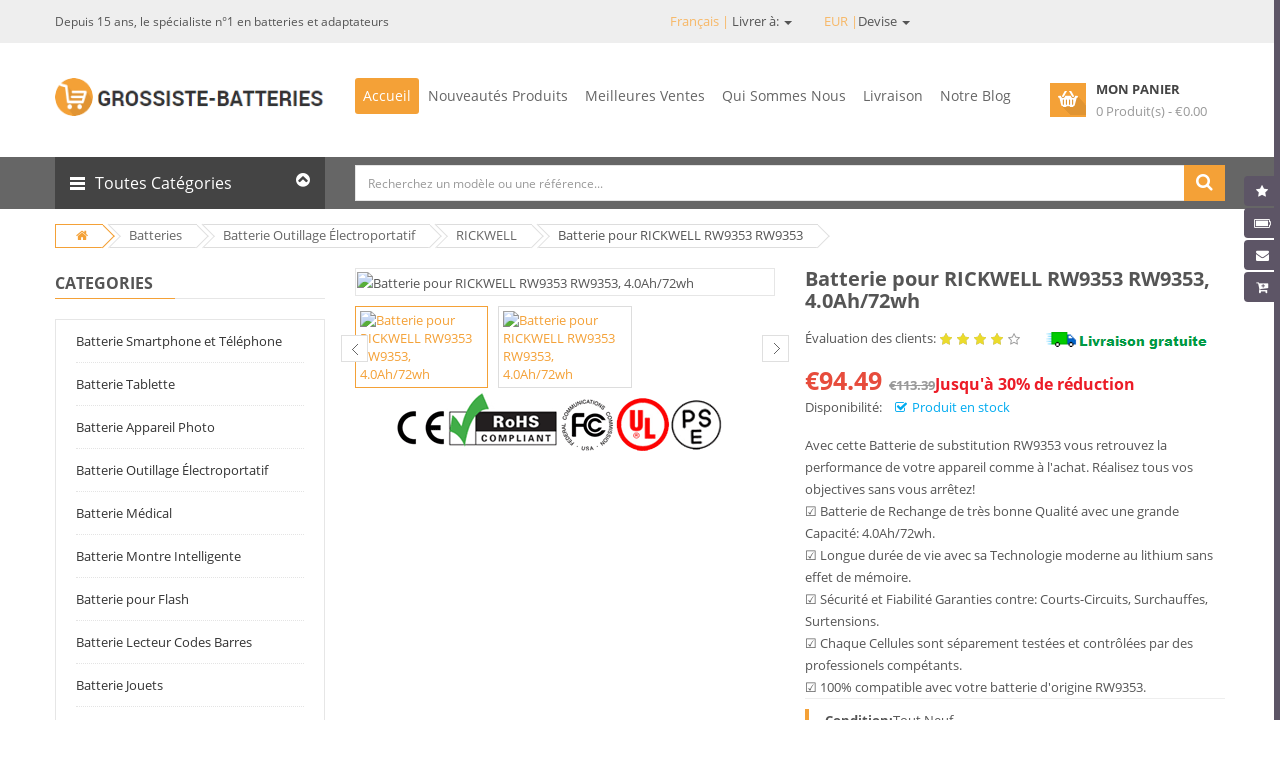

--- FILE ---
content_type: text/javascript
request_url: https://www.grossiste-batteries.com/static/js/application.js
body_size: 1858
content:
$(document).ready(function () {
    $screensize = $(window).width();
    if ($screensize > 991) {
        $('#currency, #bt-language, #my_account').hover(function () {
            $(this).find('ul').stop(true, true).slideDown('fast')
        }, function () {
            $(this).find('ul').stop(true, true).css('display', 'none')
        })
    }
    var hasTooltip = $("[data-toggle='tooltip']").tooltip();
    hasTooltip.on('click', function () {
        $(this).tooltip('hide')
    });
    $(".header-top-right .top-link > li").mouseenter(function () {
        $(".header-top-right .top-link > li.account").addClass('inactive')
    });
    $(".header-top-right .top-link > li").mouseleave(function () {
        $(".header-top-right .top-link > li.account").removeClass('inactive')
    });
    $(".header-top-right .top-link > li.account").mouseenter(function () {
        $(".header-top-right .top-link > li.account").removeClass('inactive')
    });
    $(".collapsed-block .expander").click(function (e) {
        var collapse_content_selector = $(this).attr("href");
        var expander = $(this);
        if (!$(collapse_content_selector).hasClass("open")) {
            expander.addClass("open").html("More<i class='fa fa-angle-up'></i>")
        } else expander.removeClass("open").html("More<i class='fa fa-angle-down'></i>");
        if (!$(collapse_content_selector).hasClass("open")) $(collapse_content_selector).addClass("open").slideDown("normal"); else $(collapse_content_selector).removeClass("open").slideUp("normal");
        e.preventDefault()
    })
    $("ul.yt-accordion li").each(function () {
        if ($(this).index() > 0) {
            $(this).children(".accordion-inner").css('display', 'none')
        } else {
            $(this).find(".accordion-heading").addClass('active')
        }
        var ua = navigator.userAgent, event = (ua.match(/iPad/i)) ? "touchstart" : "click";
        $(this).children(".accordion-heading").bind(event, function () {
            $(this).addClass(function () {
                if ($(this).hasClass("active")) return "";
                return "active"
            });
            $(this).siblings(".accordion-inner").slideDown(350);
            $(this).parent().siblings("li").children(".accordion-inner").slideUp(350);
            $(this).parent().siblings("li").find(".active").removeClass("active")
        })
    });
    $('.image-popup').magnificPopup({type: 'image', closeOnContentClick: true, image: {verticalFit: false}});
    $('.iframe-link').magnificPopup({
        type: 'iframe',
        fixedContentPos: true,
        fixedBgPos: true,
        overflowY: 'auto',
        closeBtnInside: true,
        closeOnContentClick: true,
        preloader: true,
        midClick: true,
        removalDelay: 300,
        mainClass: 'my-mfp-zoom-in',
    });
    jQuery(function ($) {
        "use strict";
        var socialItems = $('.social-widgets .items .item');
        var counter = 0;
        socialItems.each(function () {
            counter++;
            var itemclass = "item-0" + counter;
            $(this).addClass(itemclass)
        })
    });
    jQuery(function ($) {
        "use strict";
        $(".social-widgets .item").each(function () {
            var $this = $(this), timer;
            $this.on("mouseenter", function () {
                var $this = $(this);
                if (timer) clearTimeout(timer);
                timer = setTimeout(function () {
                    $this.addClass("active")
                }, 200)
            }).on("mouseleave", function () {
                var $this = $(this);
                if (timer) clearTimeout(timer);
                timer = setTimeout(function () {
                    $this.removeClass("active")
                }, 100)
            }).on("click", function (e) {
                e.preventDefault()
            })
        })
    });
    $(".back-to-top").addClass("hidden-top");
    $(window).scroll(function () {
        if ($(this).scrollTop() === 0) {
            $(".back-to-top").addClass("hidden-top")
        } else {
            $(".back-to-top").removeClass("hidden-top")
        }
    });
    $('.back-to-top').click(function () {
        $('body,html').animate({scrollTop: 0}, 1200);
        return false
    });

    function display(view) {
        $('.products-list').removeClass('list grid').addClass(view);
        $('.list-view .btn').removeClass('active');
        if (view == 'list') {
            $('.products-list .product-layout').addClass('col-lg-12');
            $('.products-list .product-layout .left-block').addClass('col-md-4');
            $('.products-list .product-layout .right-block').addClass('col-md-8');
            $('.products-list .product-layout .item-desc').removeClass('hidden')
            $('.list-view .' + view).addClass('active');
            $.cookie('display', 'list')
        } else {
            $('.products-list .product-layout').removeClass('col-lg-12');
            $('.products-list .product-layout .left-block').removeClass('col-md-4');
            $('.products-list .product-layout .right-block').removeClass('col-md-8');
            $('.products-list .product-layout .item-desc').addClass('hidden');
            $('.list-view .' + view).addClass('active');
            $.cookie('display', 'grid')
        }
    }

    $(document).ready(function () {
        $('.list-view .btn').each(function () {
            var ua = navigator.userAgent, event = (ua.match(/iPad/i)) ? 'touchstart' : 'click';
            $(this).bind(event, function () {
                $(this).addClass(function () {
                    if ($(this).hasClass('active')) return '';
                    return 'active'
                });
                $(this).siblings('.btn').removeClass('active');
                $catalog_mode = $(this).data('view');
                display($catalog_mode)
            })
        })
    });
    $(document).ready(function ($) {
        $('.releate-products').owlCarousel2({
            pagination: false,
            center: false,
            nav: true,
            dots: false,
            loop: true,
            margin: 25,
            navText: ['prev', 'next'],
            slideBy: 1,
            autoplay: false,
            autoplayTimeout: 2500,
            autoplayHoverPause: true,
            autoplaySpeed: 800,
            startPosition: 0,
            responsive: {0: {items: 1}, 480: {items: 1}, 768: {items: 2}, 1024: {items: 3}, 1200: {items: 4}}
        })
    });
    $(document).ready(function () {
        var $nav = $("#thumb-slider");
        $nav.each(function () {
            $(this).owlCarousel2({
                nav: true,
                dots: false,
                slideBy: 1,
                margin: 10,
                responsive: {0: {items: 2}, 600: {items: 3}, 1000: {items: 3}}
            })
        })
        $("#thumb-slider .owl2-item").each(function () {
            $(this).find("[data-index='0']").addClass('active')
        });
        $('.thumb-video').magnificPopup({
            type: 'iframe',
            iframe: {
                patterns: {
                    youtube: {
                        index: 'youtube.com/',
                        id: 'v=',
                        src: '//www.youtube.com/embed/%id%?autoplay=1'
                    },
                }
            }
        });
        $('.product-options li.radio').click(function () {
            $(this).addClass(function () {
                if ($(this).hasClass("active")) return "";
                return "active"
            });
            $(this).siblings("li").removeClass("active");
            $(this).parent().find('.selected-option').html('<span class="label label-success">' + $(this).find('img').data('original-title') + '</span>')
        });
        $(".reviews_button,.write_review_button").click(function () {
            var tabTop = $(".producttab").offset().top;
            $("html, body").animate({scrollTop: tabTop}, 1000)
        })
    })
});